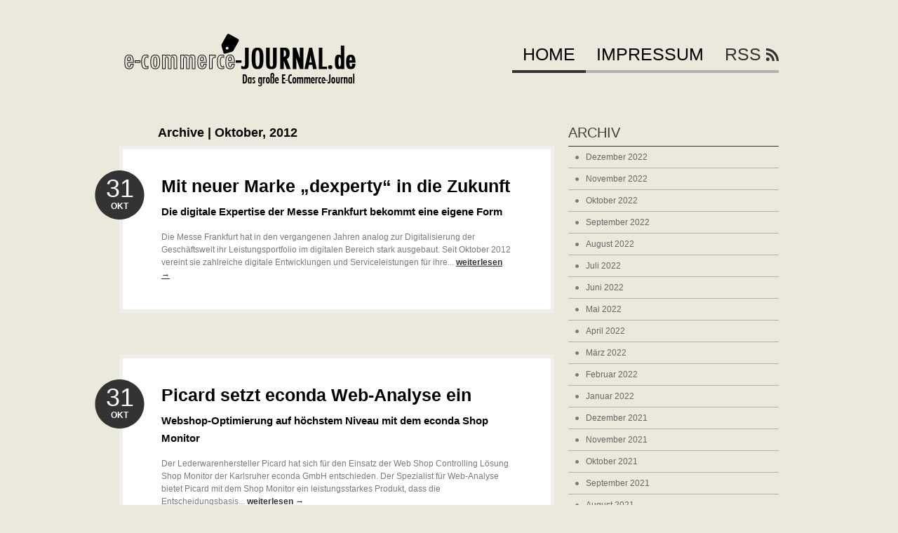

--- FILE ---
content_type: text/html; charset=UTF-8
request_url: http://www.e-commerce-journal.de/2012/10/
body_size: 9005
content:
<!DOCTYPE html PUBLIC "-//W3C//DTD XHTML 1.0 Transitional//EN" "http://www.w3.org/TR/xhtml1/DTD/xhtml1-transitional.dtd">
<html xmlns="http://www.w3.org/1999/xhtml">
<head profile="http://gmpg.org/xfn/11">

<title>e-commerce-journal.de | Monthly Archive | Oktober</title>
<meta http-equiv="Content-Type" content="text/html; charset=UTF-8" />
<meta name="robots" content="noindex, follow" />

<link rel="stylesheet" type="text/css" href="http://www.e-commerce-journal.de/wp-content/themes/e-commerce-journal/style.css" media="screen" />
<link rel="alternate" type="application/rss+xml" title="RSS 2.0" href="http://www.e-commerce-journal.de/feed/" />
<link rel="pingback" href="http://www.e-commerce-journal.de/xmlrpc.php" />
   
	<!--[if IE 6]>
		<script type="text/javascript" src="http://www.e-commerce-journal.de/wp-content/themes/bueno/includes/js/pngfix.js"></script>
		<script type="text/javascript" src="http://www.e-commerce-journal.de/wp-content/themes/bueno/includes/js/menu.js"></script>
		<link rel="stylesheet" type="text/css" media="all" href="http://www.e-commerce-journal.de/wp-content/themes/bueno/css/ie6.css" />
    <![endif]-->	
	
	<!--[if IE 7]>
		<link rel="stylesheet" type="text/css" media="all" href="http://www.e-commerce-journal.de/wp-content/themes/bueno/css/ie7.css" />
	<![endif]-->
   
<link rel='dns-prefetch' href='//s.w.org' />
		<script type="text/javascript">
			window._wpemojiSettings = {"baseUrl":"https:\/\/s.w.org\/images\/core\/emoji\/2.2.1\/72x72\/","ext":".png","svgUrl":"https:\/\/s.w.org\/images\/core\/emoji\/2.2.1\/svg\/","svgExt":".svg","source":{"concatemoji":"http:\/\/www.e-commerce-journal.de\/wp-includes\/js\/wp-emoji-release.min.js?ver=4.7.5"}};
			!function(a,b,c){function d(a){var b,c,d,e,f=String.fromCharCode;if(!k||!k.fillText)return!1;switch(k.clearRect(0,0,j.width,j.height),k.textBaseline="top",k.font="600 32px Arial",a){case"flag":return k.fillText(f(55356,56826,55356,56819),0,0),!(j.toDataURL().length<3e3)&&(k.clearRect(0,0,j.width,j.height),k.fillText(f(55356,57331,65039,8205,55356,57096),0,0),b=j.toDataURL(),k.clearRect(0,0,j.width,j.height),k.fillText(f(55356,57331,55356,57096),0,0),c=j.toDataURL(),b!==c);case"emoji4":return k.fillText(f(55357,56425,55356,57341,8205,55357,56507),0,0),d=j.toDataURL(),k.clearRect(0,0,j.width,j.height),k.fillText(f(55357,56425,55356,57341,55357,56507),0,0),e=j.toDataURL(),d!==e}return!1}function e(a){var c=b.createElement("script");c.src=a,c.defer=c.type="text/javascript",b.getElementsByTagName("head")[0].appendChild(c)}var f,g,h,i,j=b.createElement("canvas"),k=j.getContext&&j.getContext("2d");for(i=Array("flag","emoji4"),c.supports={everything:!0,everythingExceptFlag:!0},h=0;h<i.length;h++)c.supports[i[h]]=d(i[h]),c.supports.everything=c.supports.everything&&c.supports[i[h]],"flag"!==i[h]&&(c.supports.everythingExceptFlag=c.supports.everythingExceptFlag&&c.supports[i[h]]);c.supports.everythingExceptFlag=c.supports.everythingExceptFlag&&!c.supports.flag,c.DOMReady=!1,c.readyCallback=function(){c.DOMReady=!0},c.supports.everything||(g=function(){c.readyCallback()},b.addEventListener?(b.addEventListener("DOMContentLoaded",g,!1),a.addEventListener("load",g,!1)):(a.attachEvent("onload",g),b.attachEvent("onreadystatechange",function(){"complete"===b.readyState&&c.readyCallback()})),f=c.source||{},f.concatemoji?e(f.concatemoji):f.wpemoji&&f.twemoji&&(e(f.twemoji),e(f.wpemoji)))}(window,document,window._wpemojiSettings);
		</script>
		<style type="text/css">
img.wp-smiley,
img.emoji {
	display: inline !important;
	border: none !important;
	box-shadow: none !important;
	height: 1em !important;
	width: 1em !important;
	margin: 0 .07em !important;
	vertical-align: -0.1em !important;
	background: none !important;
	padding: 0 !important;
}
</style>

        <style type="text/css">
        .entry img { max-width: 200px; }
        .addthis_.toolbox { margin: 0 0 20px 0; padding: 10px; text-align: right; border: 1px solid #ccc; border-width:1px 0; }

        ul.persons, ul.attachments { padding: 0 !important; }
        ul.persons li, ul.attachments li { list-style: none !important; }
        ul.persons { list-style: none; margin: 0; }
        ul.persons li { float: left; width: 200px; margin: 0 10px 10px 0; }
        ul.persons li ul { list-style: none; margin: 0; padding: 10px; height: 170px; border: 1px solid #ccc; background: #f0f0f0; }

        ul.attachments { list-style: none !important; margin: 0; }
        ul.attachments li { margin: 0 10px 10px 0; }
        ul.attachments li ul { list-style: none; margin: 0; padding: 10px;; }
        ul.attachments li ul .small { font-size: 10px; line-height: 15px; }

        .post .main-image .small { font-size: 10px; line-height: 15px; }

        .entry-title a { color: #1982d1 !important; }
        .entry-title a:hover { text-decoration: underline !important; }

        .pm_disclaimer { margin: 40px 0 0 0; color: #aaa; font-size: 11px; }
        .pm_intro { font-size: 13px; font-weight: bold; padding: 5px 10px; border: 1px solid #ccc; border-width: 1px 0; margin: 10px 0; }

        body.home .article div img { max-width: 300px !important; width:100%; }
        .entry div img { max-width: 1000px !important; width: 100%; }

        #wpadminbar .quicklinks .menupop ul { overflow: scroll; }

        .post-category, li.comments { display: none !important; }

        #comments { display: none; }

        #navigation ul.rss { display: none !important; }

        .socialtoolbar {
            background:#000;position:absolute;width:100%;height:23px;top:0;left:0;margin-bottom:10px;color:#fff;font-size:12px;padding-top:5px;
        }
        .socialtoolbar .rss-link {
            color:#fff;text-decoration:underline;background:url(/staticimages/rss.png) no-repeat right center;padding-right:25px;
        }
        .socialtoolbar .leftbar {
            float: left;
        }
        .socialtoolbar .rightbar {
            float: right;
        }

        .by-author { display: none !important; }

        </style><script type="text/javascript">
    var socialTickerTopic = "themen/e-commerce";
</script>
<script type='text/javascript' src='http://www.e-commerce-journal.de/wp-includes/js/jquery/jquery.js?ver=1.12.4'></script>
<script type='text/javascript' src='http://www.e-commerce-journal.de/wp-includes/js/jquery/jquery-migrate.min.js?ver=1.4.1'></script>
<script type='text/javascript' src='http://www.e-commerce-journal.de/wp-includes/js/jquery/ui/core.min.js?ver=1.11.4'></script>
<script type='text/javascript' src='http://www.e-commerce-journal.de/wp-includes/js/jquery/ui/widget.min.js?ver=1.11.4'></script>
<script type='text/javascript' src='http://www.e-commerce-journal.de/wp-includes/js/jquery/ui/tabs.min.js?ver=1.11.4'></script>
<script type='text/javascript' src='http://www.e-commerce-journal.de/wp-content/themes/bueno/functions/js/shortcodes.js?ver=1'></script>
<script type='text/javascript' src='http://www.e-commerce-journal.de/wp-content/themes/bueno/includes/js/general.js?ver=4.7.5'></script>
<script type='text/javascript' src='http://www.e-commerce-journal.de/wp-content/themes/bueno/includes/js/superfish.js?ver=4.7.5'></script>
<script type='text/javascript' src='http://www.e-commerce-journal.de/wp-content/themes/bueno/includes/js/cufon.js?ver=4.7.5'></script>
<script type='text/javascript' src='http://www.e-commerce-journal.de/wp-content/themes/bueno/includes/js/League_Gothic.font.js?ver=4.7.5'></script>
<script type='text/javascript' src='http://www.e-commerce-journal.de/wp-content/themes/bueno/includes/js/ChunkFive.font.js?ver=4.7.5'></script>
<script type='text/javascript' src='http://www.e-commerce-journal.de/wp-content/plugins/google-analyticator/external-tracking.min.js?ver=6.5.0'></script>
<link rel='https://api.w.org/' href='http://www.e-commerce-journal.de/wp-json/' />
<link rel="EditURI" type="application/rsd+xml" title="RSD" href="http://www.e-commerce-journal.de/xmlrpc.php?rsd" />
<link rel="wlwmanifest" type="application/wlwmanifest+xml" href="http://www.e-commerce-journal.de/wp-includes/wlwmanifest.xml" /> 
<meta name="generator" content="WordPress 4.7.5" />

<!-- Theme version -->
<meta name="generator" content="Bueno 1.7.2" />
<meta name="generator" content="WooFramework 4.5.1" />
<!-- Alt Stylesheet -->
<link href="http://www.e-commerce-journal.de/wp-content/themes/bueno/styles/grey.css" rel="stylesheet" type="text/css" />

<!-- Options Panel Custom CSS -->
<style type="text/css">
#logo img { display:none; } #logo .site-title { display:block; }
#logo .site-description { display:block; }
</style>

<!-- Woo Shortcodes CSS -->
<link href="http://www.e-commerce-journal.de/wp-content/themes/bueno/functions/css/shortcodes.css" rel="stylesheet" type="text/css" />

<!-- Custom Stylesheet -->
<link href="http://www.e-commerce-journal.de/wp-content/themes/bueno/custom.css" rel="stylesheet" type="text/css" />
<link rel="shortcut icon" href="/staticimages/favicon/e-commerce-journal.de.ico" type="image/x-icon" /><!-- Google Analytics Tracking by Google Analyticator 6.5.0: http://www.videousermanuals.com/google-analyticator/ -->
<script type="text/javascript">
    var analyticsFileTypes = [''];
    var analyticsSnippet = 'enabled';
    var analyticsEventTracking = 'enabled';
</script>
<script type="text/javascript">
	var _gaq = _gaq || [];
  
	_gaq.push(['_setAccount', 'UA-25824569-8']);
    _gaq.push(['_addDevId', 'i9k95']); // Google Analyticator App ID with Google
	_gaq.push(['_gat._anonymizeIp']);
	_gaq.push(['_trackPageview']);

	(function() {
		var ga = document.createElement('script'); ga.type = 'text/javascript'; ga.async = true;
		                ga.src = ('https:' == document.location.protocol ? 'https://ssl' : 'http://www') + '.google-analytics.com/ga.js';
		                var s = document.getElementsByTagName('script')[0]; s.parentNode.insertBefore(ga, s);
	})();
</script>

<link href="http://fonts.googleapis.com/css?family=Anton" rel="stylesheet" type="text/css" />

</head>

<body class="archive date chrome">

<div id="container">

	<div id="navigation">
	
		<div class="col-full">
				        <ul id="catnav" class="nav fl">
	        		            	<li class="cat-item cat-item-1"><a href="http://www.e-commerce-journal.de/category/allgemein/" >Allgemein</a>
</li>
	            	        </ul><!-- /#nav -->
	        	        <div id="topsearch" class="fr">
	   			<form method="get" id="searchform_top" action="http://www.e-commerce-journal.de">
        			<input type="text" class="field" name="s" value="Search..." onfocus="if (this.value == 'Search...') {this.value = '';}" onblur="if (this.value == '') {this.value = 'Search...';}" />
       				<input type="submit" class="submit" name="submit" value="Search" />
 		  		</form>
 		  	</div><!-- /#topsearch -->
        
        </div><!-- /.col-full -->
        
	</div><!-- /#navigation -->
        
	<div id="header" class="col-full">
   
		<div id="logo" class="fl">
	       
	       	<a href="http://www.e-commerce-journal.de" title="Das große  E-Commerce-Journal"><img class="title" src="http://www.e-commerce-journal.de/wp-content/themes/bueno/images/logo.png" alt="e-commerce-journal.de" /></a>
	      	
                            <h1 class="site-title"><a href="http://www.e-commerce-journal.de"><img id="sitelogo" src="/staticimages/logo/e-commerce-journal.de.png" /></a></h1>
            	      	
		</div><!-- /#logo -->
	       
	   	<div id="pagenav" class="nav fr">
				   		<ul>
	   				   				            <li class="b page_item current_page_item"><a href="http://www.e-commerce-journal.de">Home</a></li>
		    	<li class="page_item page-item-2"><a href="http://www.e-commerce-journal.de/impressum/">Impressum</a></li>
		    			    	<li class="rss"><a href="http://www.e-commerce-journal.de/feed/">RSS</a></li>
	    	</ul>
	    		    </div><!-- /#pagenav -->
       
	</div><!-- /#header -->
        
        
               
    <div id="content" class="col-full">
		<div id="main" class="col-left">
            
                        
				                <span class="archive_header">Archive | Oktober, 2012</span>
    
                				
				<div class="fix"></div>
            
                                                                                    
                <!-- Post Starts -->
                <div class="post">

                    <h2 class="title"><a href="http://www.e-commerce-journal.de/2012/10/31/mit-neuer-marke-dexperty-in-die-zukunft-1243/" rel="bookmark" title="Mit neuer Marke „dexperty“ in die Zukunft">Mit neuer Marke „dexperty“ in die Zukunft</a></h2>
                    
                    <p class="date">
                    	<span class="day">31</span>
                    	<span class="month">Okt</span>
                    </p>
                    
                                        
                    <div class="entry">
                <h2 style="font-size:15px !important;">Die digitale Expertise der Messe Frankfurt bekommt eine eigene Form</h2>Die Messe Frankfurt hat in den vergangenen Jahren analog zur Digitalisierung der Geschäftswelt ihr Leistungsportfolio im digitalen Bereich stark ausgebaut. Seit Oktober 2012 vereint sie zahlreiche digitale Entwicklungen und Serviceleistungen für ihre... <a href="http://www.e-commerce-journal.de/2012/10/31/mit-neuer-marke-dexperty-in-die-zukunft-1243/"><strong>weiterlesen  &rarr;</strong></a>					</div>
                    
                    <div class="post-meta">
                    
                    	<ul>
                    		<li class="comments">
                    			<span class="head">Comments</span>
                    			<span class="body"><a href="http://www.e-commerce-journal.de/2012/10/31/mit-neuer-marke-dexperty-in-die-zukunft-1243/#respond">0 Comments</a></span>
                    		</li>
                    		<li class="categories">
                    			<span class="head">Categories</span>
                    			<span class="body"><a href="http://www.e-commerce-journal.de/category/allgemein/" rel="category tag">Allgemein</a></span>
                    		</li>
                    		<li class="author">
                    			<span class="head">Author</span>
                    			<span class="body"></span>
                    		</li>
                    	</ul>
                    	
                    	<div class="fix"></div>
                    
                    </div><!-- /.post-meta -->

                </div><!-- /.post -->
                                                    
			                                                                        
                <!-- Post Starts -->
                <div class="post">

                    <h2 class="title"><a href="http://www.e-commerce-journal.de/2012/10/31/picard-setzt-econda-web-analyse-ein-1241/" rel="bookmark" title="Picard setzt econda Web-Analyse ein">Picard setzt econda Web-Analyse ein</a></h2>
                    
                    <p class="date">
                    	<span class="day">31</span>
                    	<span class="month">Okt</span>
                    </p>
                    
                                        
                    <div class="entry">
                <h2 style="font-size:15px !important;">Webshop-Optimierung  auf höchstem Niveau mit dem econda Shop Monitor</h2>Der Lederwarenhersteller Picard hat sich für den Einsatz der Web Shop Controlling Lösung Shop Monitor der Karlsruher econda GmbH entschieden. Der Spezialist für Web-Analyse bietet Picard mit dem Shop Monitor ein leistungsstarkes Produkt, dass die Entscheidungsbasis... <a href="http://www.e-commerce-journal.de/2012/10/31/picard-setzt-econda-web-analyse-ein-1241/"><strong>weiterlesen  &rarr;</strong></a>					</div>
                    
                    <div class="post-meta">
                    
                    	<ul>
                    		<li class="comments">
                    			<span class="head">Comments</span>
                    			<span class="body"><a href="http://www.e-commerce-journal.de/2012/10/31/picard-setzt-econda-web-analyse-ein-1241/#respond">0 Comments</a></span>
                    		</li>
                    		<li class="categories">
                    			<span class="head">Categories</span>
                    			<span class="body"><a href="http://www.e-commerce-journal.de/category/allgemein/" rel="category tag">Allgemein</a></span>
                    		</li>
                    		<li class="author">
                    			<span class="head">Author</span>
                    			<span class="body"></span>
                    		</li>
                    	</ul>
                    	
                    	<div class="fix"></div>
                    
                    </div><!-- /.post-meta -->

                </div><!-- /.post -->
                                                    
			                                                                        
                <!-- Post Starts -->
                <div class="post">

                    <h2 class="title"><a href="http://www.e-commerce-journal.de/2012/10/31/gonabooks-der-ebookshop-mit-dem-trusted-shops-guetesiegel-stellt-neue-interessante-inhal-1239/" rel="bookmark" title="Gonabooks – der Ebookshop mit dem Trusted Shops Gütesiegel – stellt neue interessante Inhalte vor">Gonabooks – der Ebookshop mit dem Trusted Shops Gütesiegel – stellt neue interessante Inhalte vor</a></h2>
                    
                    <p class="date">
                    	<span class="day">31</span>
                    	<span class="month">Okt</span>
                    </p>
                    
                                        
                    <div class="entry">
                Dass man vor allem im E-Commerce auch in der Nische erfolgreich sein kann, beweist das Trusted Shops Mitglied http://www.gonabooks.de.
Das 2012 von Natascha Gottschalk gegründete Unternehmen wurde im Juli erstmalig online gestellt.

Das Erfolgsrezept... <a href="http://www.e-commerce-journal.de/2012/10/31/gonabooks-der-ebookshop-mit-dem-trusted-shops-guetesiegel-stellt-neue-interessante-inhal-1239/"><strong>weiterlesen  &rarr;</strong></a>					</div>
                    
                    <div class="post-meta">
                    
                    	<ul>
                    		<li class="comments">
                    			<span class="head">Comments</span>
                    			<span class="body"><a href="http://www.e-commerce-journal.de/2012/10/31/gonabooks-der-ebookshop-mit-dem-trusted-shops-guetesiegel-stellt-neue-interessante-inhal-1239/#respond">0 Comments</a></span>
                    		</li>
                    		<li class="categories">
                    			<span class="head">Categories</span>
                    			<span class="body"><a href="http://www.e-commerce-journal.de/category/allgemein/" rel="category tag">Allgemein</a></span>
                    		</li>
                    		<li class="author">
                    			<span class="head">Author</span>
                    			<span class="body"></span>
                    		</li>
                    	</ul>
                    	
                    	<div class="fix"></div>
                    
                    </div><!-- /.post-meta -->

                </div><!-- /.post -->
                                                    
			                                                                        
                <!-- Post Starts -->
                <div class="post">

                    <h2 class="title"><a href="http://www.e-commerce-journal.de/2012/10/31/wwwdslundmobilfunkde-neue-guenstige-smartphone-tarife-inkl-barauszahlung-1238/" rel="bookmark" title="www.DSLundMobilfunk.de – neue, günstige Smartphone Tarife inkl. Barauszahlung!">www.DSLundMobilfunk.de – neue, günstige Smartphone Tarife inkl. Barauszahlung!</a></h2>
                    
                    <p class="date">
                    	<span class="day">31</span>
                    	<span class="month">Okt</span>
                    </p>
                    
                                        
                    <div class="entry">
                <h2 style="font-size:15px !important;">DSLundMobilfunk.de bietet in einer zeitlich befristeten Sonderaktion 2 neue, attraktive und sehr kostengünstige Smartphone Tarife inkl. Flatrates und Barauszahlung an!</h2>Der Online Mobilfunkshop www.DSLundMobilfunk.de bietet ab sofort 2 neue Smartphone Tarife im T-Mobile Netz inkl. Flatrate zu besonders günstigen Konditionen an. Die beiden Tarife „Talk Easy 100 Minuten“ und „Talk Easy Netzintern“  sind mit monatlichen,... <a href="http://www.e-commerce-journal.de/2012/10/31/wwwdslundmobilfunkde-neue-guenstige-smartphone-tarife-inkl-barauszahlung-1238/"><strong>weiterlesen  &rarr;</strong></a>					</div>
                    
                    <div class="post-meta">
                    
                    	<ul>
                    		<li class="comments">
                    			<span class="head">Comments</span>
                    			<span class="body"><a href="http://www.e-commerce-journal.de/2012/10/31/wwwdslundmobilfunkde-neue-guenstige-smartphone-tarife-inkl-barauszahlung-1238/#respond">0 Comments</a></span>
                    		</li>
                    		<li class="categories">
                    			<span class="head">Categories</span>
                    			<span class="body"><a href="http://www.e-commerce-journal.de/category/allgemein/" rel="category tag">Allgemein</a></span>
                    		</li>
                    		<li class="author">
                    			<span class="head">Author</span>
                    			<span class="body"></span>
                    		</li>
                    	</ul>
                    	
                    	<div class="fix"></div>
                    
                    </div><!-- /.post-meta -->

                </div><!-- /.post -->
                                                    
			                                                                        
                <!-- Post Starts -->
                <div class="post">

                    <h2 class="title"><a href="http://www.e-commerce-journal.de/2012/10/30/ehistatista-studie-belegt-mit-paypal-und-billsafe-zum-optimalen-payment-mix-1237/" rel="bookmark" title="EHI/Statista-Studie belegt: Mit PayPal und BillSAFE zum optimalen Payment-Mix">EHI/Statista-Studie belegt: Mit PayPal und BillSAFE zum optimalen Payment-Mix</a></h2>
                    
                    <p class="date">
                    	<span class="day">30</span>
                    	<span class="month">Okt</span>
                    </p>
                    
                                        
                    <div class="entry">
                <h2 style="font-size:15px !important;">Etwa dreiviertel der größten Online-Händler in Deutschland bieten ihren Kunden die Bezahlung via PayPal an /  BillSAFE ist der führende Rechnungskauf-Anbieter im deutschen E-Commerce[1]</h2>Ein optimaler Payment-Mix ist die Grundlage für den Erfolg im E-Commerce. Die aktuelle Studie „E-Commerce-Markt Deutschland 2012“ vom EHI Retail Institut und Statista[1] zeigt: Mit PayPal und BillSAFE, dem Rechnungskauf-Service des Zahlungsdienstleisters... <a href="http://www.e-commerce-journal.de/2012/10/30/ehistatista-studie-belegt-mit-paypal-und-billsafe-zum-optimalen-payment-mix-1237/"><strong>weiterlesen  &rarr;</strong></a>					</div>
                    
                    <div class="post-meta">
                    
                    	<ul>
                    		<li class="comments">
                    			<span class="head">Comments</span>
                    			<span class="body"><a href="http://www.e-commerce-journal.de/2012/10/30/ehistatista-studie-belegt-mit-paypal-und-billsafe-zum-optimalen-payment-mix-1237/#respond">0 Comments</a></span>
                    		</li>
                    		<li class="categories">
                    			<span class="head">Categories</span>
                    			<span class="body"><a href="http://www.e-commerce-journal.de/category/allgemein/" rel="category tag">Allgemein</a></span>
                    		</li>
                    		<li class="author">
                    			<span class="head">Author</span>
                    			<span class="body"></span>
                    		</li>
                    	</ul>
                    	
                    	<div class="fix"></div>
                    
                    </div><!-- /.post-meta -->

                </div><!-- /.post -->
                                                    
			                                                                        
                <!-- Post Starts -->
                <div class="post">

                    <h2 class="title"><a href="http://www.e-commerce-journal.de/2012/10/30/gut-zur-pfote-durch-den-winter-1235/" rel="bookmark" title="Gut zur Pfote durch den Winter.">Gut zur Pfote durch den Winter.</a></h2>
                    
                    <p class="date">
                    	<span class="day">30</span>
                    	<span class="month">Okt</span>
                    </p>
                    
                                        
                    <div class="entry">
                <h2 style="font-size:15px !important;">Die kalte Jahreszeit hat Einzug genommen und die Firma REICO empfiehlt Pfotenbalsam für unsere Haustiere.</h2>Da Hunde und Katzen nicht über Schuhwerk verfügen, sind die Pfoten allen Umwelteinflüssen schutzlos ausgesetzt. Im Normalfall, also beim täglichen Laufen und Toben auf natürlichem Boden, wird das kaum zu Schwierigkeiten führen. 

Hunde oder Katzen mit... <a href="http://www.e-commerce-journal.de/2012/10/30/gut-zur-pfote-durch-den-winter-1235/"><strong>weiterlesen  &rarr;</strong></a>					</div>
                    
                    <div class="post-meta">
                    
                    	<ul>
                    		<li class="comments">
                    			<span class="head">Comments</span>
                    			<span class="body"><a href="http://www.e-commerce-journal.de/2012/10/30/gut-zur-pfote-durch-den-winter-1235/#respond">0 Comments</a></span>
                    		</li>
                    		<li class="categories">
                    			<span class="head">Categories</span>
                    			<span class="body"><a href="http://www.e-commerce-journal.de/category/allgemein/" rel="category tag">Allgemein</a></span>
                    		</li>
                    		<li class="author">
                    			<span class="head">Author</span>
                    			<span class="body"></span>
                    		</li>
                    	</ul>
                    	
                    	<div class="fix"></div>
                    
                    </div><!-- /.post-meta -->

                </div><!-- /.post -->
                                                    
			                                                                        
                <!-- Post Starts -->
                <div class="post">

                    <h2 class="title"><a href="http://www.e-commerce-journal.de/2012/10/30/woodys-holzspielzeugde-erhaelt-trusted-shops-guetesiegel-1233/" rel="bookmark" title="Woodys-Holzspielzeug.de erhält Trusted Shops-Gütesiegel!">Woodys-Holzspielzeug.de erhält Trusted Shops-Gütesiegel!</a></h2>
                    
                    <p class="date">
                    	<span class="day">30</span>
                    	<span class="month">Okt</span>
                    </p>
                    
                                        
                    <div class="entry">
                Das im Oktober von Trusted Shops verliehene Gütesiegel ist ein Wegweiser für sicheres Online-Shopping. Bei der Zertifizierung müssen sich alle Händler Sicherheitstests unterziehen, die mehr als 100 Einzelkriterien berücksichtigen. Zum Anforderungskatalog... <a href="http://www.e-commerce-journal.de/2012/10/30/woodys-holzspielzeugde-erhaelt-trusted-shops-guetesiegel-1233/"><strong>weiterlesen  &rarr;</strong></a>					</div>
                    
                    <div class="post-meta">
                    
                    	<ul>
                    		<li class="comments">
                    			<span class="head">Comments</span>
                    			<span class="body"><a href="http://www.e-commerce-journal.de/2012/10/30/woodys-holzspielzeugde-erhaelt-trusted-shops-guetesiegel-1233/#respond">0 Comments</a></span>
                    		</li>
                    		<li class="categories">
                    			<span class="head">Categories</span>
                    			<span class="body"><a href="http://www.e-commerce-journal.de/category/allgemein/" rel="category tag">Allgemein</a></span>
                    		</li>
                    		<li class="author">
                    			<span class="head">Author</span>
                    			<span class="body"></span>
                    		</li>
                    	</ul>
                    	
                    	<div class="fix"></div>
                    
                    </div><!-- /.post-meta -->

                </div><!-- /.post -->
                                                    
			                                                                        
                <!-- Post Starts -->
                <div class="post">

                    <h2 class="title"><a href="http://www.e-commerce-journal.de/2012/10/29/onlinehandel-in-westeuropa-regional-sehr-unterschiedlich-ausgepraegt-1232/" rel="bookmark" title="Onlinehandel in Westeuropa regional sehr unterschiedlich ausgeprägt">Onlinehandel in Westeuropa regional sehr unterschiedlich ausgeprägt</a></h2>
                    
                    <p class="date">
                    	<span class="day">29</span>
                    	<span class="month">Okt</span>
                    </p>
                    
                                        
                    <div class="entry">
                Das Hamburger sekundäre Marktforschungsunternehmen yStats.com beleuchtet in seinem aktuellen Bericht "Western Europe B2C E-Commerce Report 2012" interessante Informationen zum B2C E-Commerce Markt in Westeuropa. Hierzu werden Trends, Umsatzzahlen, Marktanteile... <a href="http://www.e-commerce-journal.de/2012/10/29/onlinehandel-in-westeuropa-regional-sehr-unterschiedlich-ausgepraegt-1232/"><strong>weiterlesen  &rarr;</strong></a>					</div>
                    
                    <div class="post-meta">
                    
                    	<ul>
                    		<li class="comments">
                    			<span class="head">Comments</span>
                    			<span class="body"><a href="http://www.e-commerce-journal.de/2012/10/29/onlinehandel-in-westeuropa-regional-sehr-unterschiedlich-ausgepraegt-1232/#respond">0 Comments</a></span>
                    		</li>
                    		<li class="categories">
                    			<span class="head">Categories</span>
                    			<span class="body"><a href="http://www.e-commerce-journal.de/category/allgemein/" rel="category tag">Allgemein</a></span>
                    		</li>
                    		<li class="author">
                    			<span class="head">Author</span>
                    			<span class="body"></span>
                    		</li>
                    	</ul>
                    	
                    	<div class="fix"></div>
                    
                    </div><!-- /.post-meta -->

                </div><!-- /.post -->
                                                    
			                                                                        
                <!-- Post Starts -->
                <div class="post">

                    <h2 class="title"><a href="http://www.e-commerce-journal.de/2012/10/29/searchmetrics-analysiert-die-pinterest-praesenz-von-deutschlands-groessten-webshops-1230/" rel="bookmark" title="Searchmetrics analysiert: Die Pinterest-Präsenz von Deutschlands größten Webshops">Searchmetrics analysiert: Die Pinterest-Präsenz von Deutschlands größten Webshops</a></h2>
                    
                    <p class="date">
                    	<span class="day">29</span>
                    	<span class="month">Okt</span>
                    </p>
                    
                                        
                    <div class="entry">
                <h2 style="font-size:15px !important;">Nur wenige deutsche Onlineshops haben das wachsende Interesse deutscher User an Pinterest für sich entdeckt und nutzen es als Marketingkanal</h2>Mit Pinterest ist ein neues soziales Netzwerk ins Web gegangen, das vor allem die Verbreitung vonBildern in den Vordergrund stellt. Die digitale Pinnwand, auf der User Bilder von allen Dingen teilen können, die ihnen lieb und teuer sind, die sie unbedingt... <a href="http://www.e-commerce-journal.de/2012/10/29/searchmetrics-analysiert-die-pinterest-praesenz-von-deutschlands-groessten-webshops-1230/"><strong>weiterlesen  &rarr;</strong></a>					</div>
                    
                    <div class="post-meta">
                    
                    	<ul>
                    		<li class="comments">
                    			<span class="head">Comments</span>
                    			<span class="body"><a href="http://www.e-commerce-journal.de/2012/10/29/searchmetrics-analysiert-die-pinterest-praesenz-von-deutschlands-groessten-webshops-1230/#respond">0 Comments</a></span>
                    		</li>
                    		<li class="categories">
                    			<span class="head">Categories</span>
                    			<span class="body"><a href="http://www.e-commerce-journal.de/category/allgemein/" rel="category tag">Allgemein</a></span>
                    		</li>
                    		<li class="author">
                    			<span class="head">Author</span>
                    			<span class="body"></span>
                    		</li>
                    	</ul>
                    	
                    	<div class="fix"></div>
                    
                    </div><!-- /.post-meta -->

                </div><!-- /.post -->
                                                    
			                                                                        
                <!-- Post Starts -->
                <div class="post">

                    <h2 class="title"><a href="http://www.e-commerce-journal.de/2012/10/29/pferdefutter-und-die-richtige-nahrungsergaenzung-1229/" rel="bookmark" title="Pferdefutter und die richtige Nahrungsergänzung.">Pferdefutter und die richtige Nahrungsergänzung.</a></h2>
                    
                    <p class="date">
                    	<span class="day">29</span>
                    	<span class="month">Okt</span>
                    </p>
                    
                                        
                    <div class="entry">
                <h2 style="font-size:15px !important;">Firma REICO setzt auf eine natürlich ausgewogene Ernährung.</h2>Die natürliche Wirkung von Kräutern ist uns Menschen schon lange bekannt und auch unsere Pferde profitieren von der Kraft der Natur, da ihr Organismus ähnlich reagiert. Die wild lebenden Vorfahren unseres heutigen Heimtieres Pferd ernährten sich von einer... <a href="http://www.e-commerce-journal.de/2012/10/29/pferdefutter-und-die-richtige-nahrungsergaenzung-1229/"><strong>weiterlesen  &rarr;</strong></a>					</div>
                    
                    <div class="post-meta">
                    
                    	<ul>
                    		<li class="comments">
                    			<span class="head">Comments</span>
                    			<span class="body"><a href="http://www.e-commerce-journal.de/2012/10/29/pferdefutter-und-die-richtige-nahrungsergaenzung-1229/#respond">0 Comments</a></span>
                    		</li>
                    		<li class="categories">
                    			<span class="head">Categories</span>
                    			<span class="body"><a href="http://www.e-commerce-journal.de/category/allgemein/" rel="category tag">Allgemein</a></span>
                    		</li>
                    		<li class="author">
                    			<span class="head">Author</span>
                    			<span class="body"></span>
                    		</li>
                    	</ul>
                    	
                    	<div class="fix"></div>
                    
                    </div><!-- /.post-meta -->

                </div><!-- /.post -->
                                                    
			  
        
                <div class="more_entries">
                                        <div class="fl"><a href="http://www.e-commerce-journal.de/2012/10/page/2/" >&larr; Previous Entries</a></div>
                    <div class="fr"></div>
                    <br class="fix" />
                     
                </div>		
                
		</div><!-- /#main -->

        <div id="sidebar" class="col-right">
    
    <!-- Widgetized Sidebar -->
    <div id="archives-3" class="widget widget_archive"><h3>Archiv</h3>		<ul>
			<li><a href='http://www.e-commerce-journal.de/2022/12/'>Dezember 2022</a></li>
	<li><a href='http://www.e-commerce-journal.de/2022/11/'>November 2022</a></li>
	<li><a href='http://www.e-commerce-journal.de/2022/10/'>Oktober 2022</a></li>
	<li><a href='http://www.e-commerce-journal.de/2022/09/'>September 2022</a></li>
	<li><a href='http://www.e-commerce-journal.de/2022/08/'>August 2022</a></li>
	<li><a href='http://www.e-commerce-journal.de/2022/07/'>Juli 2022</a></li>
	<li><a href='http://www.e-commerce-journal.de/2022/06/'>Juni 2022</a></li>
	<li><a href='http://www.e-commerce-journal.de/2022/05/'>Mai 2022</a></li>
	<li><a href='http://www.e-commerce-journal.de/2022/04/'>April 2022</a></li>
	<li><a href='http://www.e-commerce-journal.de/2022/03/'>März 2022</a></li>
	<li><a href='http://www.e-commerce-journal.de/2022/02/'>Februar 2022</a></li>
	<li><a href='http://www.e-commerce-journal.de/2022/01/'>Januar 2022</a></li>
	<li><a href='http://www.e-commerce-journal.de/2021/12/'>Dezember 2021</a></li>
	<li><a href='http://www.e-commerce-journal.de/2021/11/'>November 2021</a></li>
	<li><a href='http://www.e-commerce-journal.de/2021/10/'>Oktober 2021</a></li>
	<li><a href='http://www.e-commerce-journal.de/2021/09/'>September 2021</a></li>
	<li><a href='http://www.e-commerce-journal.de/2021/08/'>August 2021</a></li>
	<li><a href='http://www.e-commerce-journal.de/2021/07/'>Juli 2021</a></li>
	<li><a href='http://www.e-commerce-journal.de/2021/06/'>Juni 2021</a></li>
	<li><a href='http://www.e-commerce-journal.de/2021/05/'>Mai 2021</a></li>
	<li><a href='http://www.e-commerce-journal.de/2021/04/'>April 2021</a></li>
	<li><a href='http://www.e-commerce-journal.de/2021/03/'>März 2021</a></li>
	<li><a href='http://www.e-commerce-journal.de/2021/02/'>Februar 2021</a></li>
	<li><a href='http://www.e-commerce-journal.de/2021/01/'>Januar 2021</a></li>
	<li><a href='http://www.e-commerce-journal.de/2020/12/'>Dezember 2020</a></li>
	<li><a href='http://www.e-commerce-journal.de/2020/11/'>November 2020</a></li>
	<li><a href='http://www.e-commerce-journal.de/2020/10/'>Oktober 2020</a></li>
	<li><a href='http://www.e-commerce-journal.de/2020/09/'>September 2020</a></li>
	<li><a href='http://www.e-commerce-journal.de/2020/08/'>August 2020</a></li>
	<li><a href='http://www.e-commerce-journal.de/2020/07/'>Juli 2020</a></li>
	<li><a href='http://www.e-commerce-journal.de/2020/06/'>Juni 2020</a></li>
	<li><a href='http://www.e-commerce-journal.de/2020/05/'>Mai 2020</a></li>
	<li><a href='http://www.e-commerce-journal.de/2020/04/'>April 2020</a></li>
	<li><a href='http://www.e-commerce-journal.de/2020/03/'>März 2020</a></li>
	<li><a href='http://www.e-commerce-journal.de/2020/02/'>Februar 2020</a></li>
	<li><a href='http://www.e-commerce-journal.de/2020/01/'>Januar 2020</a></li>
	<li><a href='http://www.e-commerce-journal.de/2019/12/'>Dezember 2019</a></li>
	<li><a href='http://www.e-commerce-journal.de/2019/11/'>November 2019</a></li>
	<li><a href='http://www.e-commerce-journal.de/2019/10/'>Oktober 2019</a></li>
	<li><a href='http://www.e-commerce-journal.de/2019/09/'>September 2019</a></li>
	<li><a href='http://www.e-commerce-journal.de/2019/08/'>August 2019</a></li>
	<li><a href='http://www.e-commerce-journal.de/2019/07/'>Juli 2019</a></li>
	<li><a href='http://www.e-commerce-journal.de/2019/06/'>Juni 2019</a></li>
	<li><a href='http://www.e-commerce-journal.de/2019/05/'>Mai 2019</a></li>
	<li><a href='http://www.e-commerce-journal.de/2019/04/'>April 2019</a></li>
	<li><a href='http://www.e-commerce-journal.de/2019/03/'>März 2019</a></li>
	<li><a href='http://www.e-commerce-journal.de/2019/02/'>Februar 2019</a></li>
	<li><a href='http://www.e-commerce-journal.de/2019/01/'>Januar 2019</a></li>
	<li><a href='http://www.e-commerce-journal.de/2018/12/'>Dezember 2018</a></li>
	<li><a href='http://www.e-commerce-journal.de/2018/11/'>November 2018</a></li>
	<li><a href='http://www.e-commerce-journal.de/2018/10/'>Oktober 2018</a></li>
	<li><a href='http://www.e-commerce-journal.de/2018/09/'>September 2018</a></li>
	<li><a href='http://www.e-commerce-journal.de/2018/08/'>August 2018</a></li>
	<li><a href='http://www.e-commerce-journal.de/2018/07/'>Juli 2018</a></li>
	<li><a href='http://www.e-commerce-journal.de/2018/06/'>Juni 2018</a></li>
	<li><a href='http://www.e-commerce-journal.de/2018/05/'>Mai 2018</a></li>
	<li><a href='http://www.e-commerce-journal.de/2018/04/'>April 2018</a></li>
	<li><a href='http://www.e-commerce-journal.de/2018/03/'>März 2018</a></li>
	<li><a href='http://www.e-commerce-journal.de/2018/02/'>Februar 2018</a></li>
	<li><a href='http://www.e-commerce-journal.de/2018/01/'>Januar 2018</a></li>
	<li><a href='http://www.e-commerce-journal.de/2017/12/'>Dezember 2017</a></li>
	<li><a href='http://www.e-commerce-journal.de/2017/11/'>November 2017</a></li>
	<li><a href='http://www.e-commerce-journal.de/2017/10/'>Oktober 2017</a></li>
	<li><a href='http://www.e-commerce-journal.de/2017/09/'>September 2017</a></li>
	<li><a href='http://www.e-commerce-journal.de/2017/08/'>August 2017</a></li>
	<li><a href='http://www.e-commerce-journal.de/2017/07/'>Juli 2017</a></li>
	<li><a href='http://www.e-commerce-journal.de/2017/06/'>Juni 2017</a></li>
	<li><a href='http://www.e-commerce-journal.de/2017/05/'>Mai 2017</a></li>
	<li><a href='http://www.e-commerce-journal.de/2017/04/'>April 2017</a></li>
	<li><a href='http://www.e-commerce-journal.de/2017/03/'>März 2017</a></li>
	<li><a href='http://www.e-commerce-journal.de/2017/02/'>Februar 2017</a></li>
	<li><a href='http://www.e-commerce-journal.de/2017/01/'>Januar 2017</a></li>
	<li><a href='http://www.e-commerce-journal.de/2016/12/'>Dezember 2016</a></li>
	<li><a href='http://www.e-commerce-journal.de/2016/11/'>November 2016</a></li>
	<li><a href='http://www.e-commerce-journal.de/2016/10/'>Oktober 2016</a></li>
	<li><a href='http://www.e-commerce-journal.de/2016/09/'>September 2016</a></li>
	<li><a href='http://www.e-commerce-journal.de/2016/08/'>August 2016</a></li>
	<li><a href='http://www.e-commerce-journal.de/2016/07/'>Juli 2016</a></li>
	<li><a href='http://www.e-commerce-journal.de/2016/06/'>Juni 2016</a></li>
	<li><a href='http://www.e-commerce-journal.de/2016/05/'>Mai 2016</a></li>
	<li><a href='http://www.e-commerce-journal.de/2016/04/'>April 2016</a></li>
	<li><a href='http://www.e-commerce-journal.de/2016/03/'>März 2016</a></li>
	<li><a href='http://www.e-commerce-journal.de/2016/02/'>Februar 2016</a></li>
	<li><a href='http://www.e-commerce-journal.de/2016/01/'>Januar 2016</a></li>
	<li><a href='http://www.e-commerce-journal.de/2015/12/'>Dezember 2015</a></li>
	<li><a href='http://www.e-commerce-journal.de/2015/11/'>November 2015</a></li>
	<li><a href='http://www.e-commerce-journal.de/2015/10/'>Oktober 2015</a></li>
	<li><a href='http://www.e-commerce-journal.de/2015/09/'>September 2015</a></li>
	<li><a href='http://www.e-commerce-journal.de/2015/08/'>August 2015</a></li>
	<li><a href='http://www.e-commerce-journal.de/2015/07/'>Juli 2015</a></li>
	<li><a href='http://www.e-commerce-journal.de/2015/06/'>Juni 2015</a></li>
	<li><a href='http://www.e-commerce-journal.de/2015/05/'>Mai 2015</a></li>
	<li><a href='http://www.e-commerce-journal.de/2015/04/'>April 2015</a></li>
	<li><a href='http://www.e-commerce-journal.de/2015/03/'>März 2015</a></li>
	<li><a href='http://www.e-commerce-journal.de/2015/02/'>Februar 2015</a></li>
	<li><a href='http://www.e-commerce-journal.de/2015/01/'>Januar 2015</a></li>
	<li><a href='http://www.e-commerce-journal.de/2014/12/'>Dezember 2014</a></li>
	<li><a href='http://www.e-commerce-journal.de/2014/11/'>November 2014</a></li>
	<li><a href='http://www.e-commerce-journal.de/2014/10/'>Oktober 2014</a></li>
	<li><a href='http://www.e-commerce-journal.de/2014/09/'>September 2014</a></li>
	<li><a href='http://www.e-commerce-journal.de/2014/08/'>August 2014</a></li>
	<li><a href='http://www.e-commerce-journal.de/2014/07/'>Juli 2014</a></li>
	<li><a href='http://www.e-commerce-journal.de/2014/06/'>Juni 2014</a></li>
	<li><a href='http://www.e-commerce-journal.de/2014/05/'>Mai 2014</a></li>
	<li><a href='http://www.e-commerce-journal.de/2014/04/'>April 2014</a></li>
	<li><a href='http://www.e-commerce-journal.de/2014/03/'>März 2014</a></li>
	<li><a href='http://www.e-commerce-journal.de/2014/02/'>Februar 2014</a></li>
	<li><a href='http://www.e-commerce-journal.de/2014/01/'>Januar 2014</a></li>
	<li><a href='http://www.e-commerce-journal.de/2013/12/'>Dezember 2013</a></li>
	<li><a href='http://www.e-commerce-journal.de/2013/11/'>November 2013</a></li>
	<li><a href='http://www.e-commerce-journal.de/2013/10/'>Oktober 2013</a></li>
	<li><a href='http://www.e-commerce-journal.de/2013/09/'>September 2013</a></li>
	<li><a href='http://www.e-commerce-journal.de/2013/08/'>August 2013</a></li>
	<li><a href='http://www.e-commerce-journal.de/2013/07/'>Juli 2013</a></li>
	<li><a href='http://www.e-commerce-journal.de/2013/06/'>Juni 2013</a></li>
	<li><a href='http://www.e-commerce-journal.de/2013/05/'>Mai 2013</a></li>
	<li><a href='http://www.e-commerce-journal.de/2013/04/'>April 2013</a></li>
	<li><a href='http://www.e-commerce-journal.de/2013/03/'>März 2013</a></li>
	<li><a href='http://www.e-commerce-journal.de/2013/02/'>Februar 2013</a></li>
	<li><a href='http://www.e-commerce-journal.de/2013/01/'>Januar 2013</a></li>
	<li><a href='http://www.e-commerce-journal.de/2012/12/'>Dezember 2012</a></li>
	<li><a href='http://www.e-commerce-journal.de/2012/11/'>November 2012</a></li>
	<li><a href='http://www.e-commerce-journal.de/2012/10/'>Oktober 2012</a></li>
	<li><a href='http://www.e-commerce-journal.de/2012/09/'>September 2012</a></li>
	<li><a href='http://www.e-commerce-journal.de/2012/08/'>August 2012</a></li>
	<li><a href='http://www.e-commerce-journal.de/2012/07/'>Juli 2012</a></li>
	<li><a href='http://www.e-commerce-journal.de/2012/06/'>Juni 2012</a></li>
	<li><a href='http://www.e-commerce-journal.de/2012/05/'>Mai 2012</a></li>
	<li><a href='http://www.e-commerce-journal.de/2012/04/'>April 2012</a></li>
	<li><a href='http://www.e-commerce-journal.de/2012/03/'>März 2012</a></li>
	<li><a href='http://www.e-commerce-journal.de/2012/02/'>Februar 2012</a></li>
	<li><a href='http://www.e-commerce-journal.de/2012/01/'>Januar 2012</a></li>
	<li><a href='http://www.e-commerce-journal.de/2011/12/'>Dezember 2011</a></li>
	<li><a href='http://www.e-commerce-journal.de/2011/11/'>November 2011</a></li>
	<li><a href='http://www.e-commerce-journal.de/2011/10/'>Oktober 2011</a></li>
	<li><a href='http://www.e-commerce-journal.de/2011/09/'>September 2011</a></li>
		</ul>
		</div>    
</div><!-- /#sidebar -->

    </div><!-- /#content -->
		
	<div id="extended-footer">
	
		<div class="col-full">
	
			<div class="block one">
				
								
			</div><!-- /.block -->
			
			<div class="block two">
			
							
			</div><!-- /.block -->
			
			<div class="block three">
				
							
			</div><!-- /.block -->
			
		</div><!-- /.col-full -->
		
	</div><!-- /#extended-footer -->
	
	<div id="footer">
	
		<div class="col-full">
	
			<div id="copyright" class="col-left">
				&copy; <a href="http://www.huberverlag.de" target="_blank">Huber Verlag für Neue Medien GmbH. Alle Rechte vorbehalten.</a> | <a href="/impressum">Impressum &amp; Datenschutz</a>
                        </div>
			
			<div id="credit" class="col-right">
				</div>
			
		</div><!-- /.col-full -->
		
	</div><!-- /#footer -->
	
</div><!-- /#container -->
<script data-cfasync="false" type="text/javascript">
var addthis_config = {"data_track_clickback":true,"ui_atversion":300,"ignore_server_config":true};
var addthis_share = {};
</script>
                <!-- AddThis Settings Begin -->
                <script data-cfasync="false" type="text/javascript">
                    var addthis_product = "wpp-5.3.4";
                    var wp_product_version = "wpp-5.3.4";
                    var wp_blog_version = "4.7.5";
                    var addthis_plugin_info = {"info_status":"enabled","cms_name":"WordPress","plugin_name":"Share Buttons by AddThis","plugin_version":"5.3.4","anonymous_profile_id":"wp-422aa2968f092ef58c2e32d8d19e8235","plugin_mode":"WordPress","select_prefs":{"addthis_per_post_enabled":true,"addthis_above_enabled":true,"addthis_below_enabled":true,"addthis_sidebar_enabled":false,"addthis_mobile_toolbar_enabled":false,"addthis_above_showon_home":false,"addthis_below_showon_home":false,"addthis_above_showon_pages":true,"addthis_below_showon_pages":true,"addthis_above_showon_categories":true,"addthis_below_showon_categories":true,"addthis_above_showon_archives":true,"addthis_below_showon_archives":true,"addthis_above_showon_posts":true,"addthis_above_showon_excerpts":true,"addthis_below_showon_posts":true,"addthis_below_showon_excerpts":true,"addthis_sidebar_showon_home":true,"addthis_sidebar_showon_posts":true,"addthis_sidebar_showon_pages":true,"addthis_sidebar_showon_archives":true,"addthis_sidebar_showon_categories":true,"addthis_mobile_toolbar_showon_home":true,"addthis_mobile_toolbar_showon_posts":true,"addthis_mobile_toolbar_showon_pages":true,"addthis_mobile_toolbar_showon_archives":true,"addthis_mobile_toolbar_showon_categories":true,"sharing_enabled_on_post_via_metabox":true},"page_info":{"template":"archives","post_type":""}};
                    if (typeof(addthis_config) == "undefined") {
                        var addthis_config = {"data_track_clickback":true,"ui_atversion":300,"ignore_server_config":true};
                    }
                    if (typeof(addthis_share) == "undefined") {
                        var addthis_share = {};
                    }
                    if (typeof(addthis_layers) == "undefined") {
                        var addthis_layers = {};
                    }
                </script>
                <script
                    data-cfasync="false"
                    type="text/javascript"
                    src="//s7.addthis.com/js/300/addthis_widget.js#pubid=ra-4e70dce108adf249 "
                    async="async"
                >
                </script>
                <script data-cfasync="false" type="text/javascript">
                    (function() {
                        var at_interval = setInterval(function () {
                            if(window.addthis) {
                                clearInterval(at_interval);
                                addthis.layers(addthis_layers);
                            }
                        },1000)
                    }());
                </script>
                <link rel='stylesheet' id='addthis_output-css'  href='http://www.e-commerce-journal.de/wp-content/plugins/addthis/css/output.css?ver=4.7.5' type='text/css' media='all' />
<script type='text/javascript' src='http://www.e-commerce-journal.de/wp-includes/js/wp-embed.min.js?ver=4.7.5'></script>
<!--wp_footer-->
</body>
</html>

--- FILE ---
content_type: text/css
request_url: http://www.e-commerce-journal.de/wp-content/themes/e-commerce-journal/style.css
body_size: 325
content:
/*
Theme Name: E-Commerce-Journal-Theme
Theme URI:
Description:
Author: Christopher Mioduszewski
Author URI: http://www.huberverlag.de
Template: bueno
Version: 1.0
*/

@import "../bueno/style.css";

body {
    background: #eae9dc !important;
    font: 12px Arial;
    line-height: 18px;
}

h1 {
    line-height: 30px;
}
h2 {
    line-height: 25px;
}
h1, h2 {
    font-family: Arial !important;
    font-weight: bold !important;
}
#extended-footer {
    display: none;
}

#logo #sitelogo {
     display:block !important;
}

--- FILE ---
content_type: text/css
request_url: http://www.e-commerce-journal.de/wp-content/themes/bueno/styles/grey.css
body_size: 1194
content:
/* Grey Colors Stylesheet */



/*-------------------------------------------------------------------------------------------*/
/* 1. SETUP */
/*-------------------------------------------------------------------------------------------*/

/* 1.1 Defaults */

body  { background: #fff url(grey/bodytile.jpg) repeat left top; }

/* 1.2 Hyperlinks */

a:link, a:visited  { color: #333333; }
a:hover  {}



/*-------------------------------------------------------------------------------------------*/
/* 2. SITE STRUCTURE & APPEARANCE */
/*-------------------------------------------------------------------------------------------*/

/* 2.1 Containers & Columns */


/* 2.2 Navigation */


/* 2.2.1 Drop-down menus */



/* CATEGORY NAVIGATION */

/* PAGES NAVIGATION */
#pagenav a  { border-bottom: 4px solid #b0b0b0; }
#pagenav li.current_page_item a, #pagenav li a:hover  { border-color: #333333;  }
#pagenav li ul  { border-top: 1px solid #b0b0b0; }
#pagenav li ul li  { border-color: #b0b0b0; }
#pagenav li ul a:hover  { color: #fff!important; background: #333333;  }
#pagenav li.rss a  { color: #333333; background: url(grey/ico-rss.png) no-repeat right 4px; }



/* 2.3 Header */


/* 2.4 Content */


/* 2.5 Sidebar */


/* 2.6 Extended Footer */
#extended-footer  { background-color: #b0b0b0; color: #585858; }
#extended-footer li a:link, #extended-footer li a:visited  { color:#585858; }
.one, .two  { border-right: 1px solid #878787; }

/* 2.7 Footer */



/*-------------------------------------------------------------------------------------------*/
/* 3. POSTS */
/*-------------------------------------------------------------------------------------------*/

.post .date  { background: url(grey/date.png) no-repeat left top; }

.post-meta li .body a:hover  { color: #333333; }


/* 3.1 Typographic Elements */

/* 3.2 Images */
.post img.thumbnail  { border: 5px solid #b0b0b0; }
.entry img  { border: 5px solid #b0b0b0; }

/* 3.3 Pagination / WP-Pagenavi */

.more_entries .wp-pagenavi a:link,
.more_entries .wp-pagenavi a:visited { color: #333333; }
.more_entries .wp-pagenavi .current, 
.more_entries .wp-pagenavi .on,
.more_entries .wp-pagenavi a:hover { background: #b0b0b0 !important; color: #333333; }


/*-------------------------------------------------------------------------------------------*/
/* 4. WIDGETS */
/*-------------------------------------------------------------------------------------------*/

/* 4.1 Generic Widgets */
.widget h3  { border-bottom: 1px solid #333333; }

.widget ul li a:link, .widget ul li a:visited { background: url(grey/bullet.png) no-repeat 10px center; border-bottom: 1px solid #b0b0b0; }
.widget ul li a:hover  { color: #333333; background: url(grey/bullet_hover.png) no-repeat 10px center; font-weight: bold; }

.widget_recent_comments li, #twitter li  { border-bottom: 1px solid #b0b0b0; } /* RESET LI STYLING FOR RECENT COMMENT & TWITTER */
.widget_recent_comments li a, #twitter a  { color: #333333!important; } /* RESET <A> STYLING FOR RECENT COMMENT & TWITTER */


/* 4.2 Specific Widgets */

/* FEATURED POSTS */

#featured li  { border-bottom: 1px solid #b0b0b0; }
#featured span.thumb img  { border: 5px solid #b0b0b0; }
#featured span.thumb img:hover  { border-color: #333333; }

/* WIDGET FORMS */
input#s, input.field  { border: 1px solid #b0b0b0; }
input#s:focus, input.field:focus  { border: 1px solid #333333; }
input.submit  { background-color: #333333; }

/* FLICKR */
#flickr a img  { border: #b0b0b0 3px solid;}
#flickr a:hover img  { border:#333333 3px solid; }

/* LIFESTREAM */
.widget_lifestream ul li  { border-bottom: 1px solid #b0b0b0; }

/* TEXT WIDGET */

/* CALENDAR */
#wp-calendar th,#wp-calendar td{background:#b0b0b0;}
#wp-calendar th  { color: #333333; }

/* ADS */
#sidebar .ads125 { border: 1px solid #b0b0b0; }

/* 4.3 Extended Footer Widgets */


/*-------------------------------------------------------------------------------------------*/
/* 5. COMMENTS */
/*-------------------------------------------------------------------------------------------*/

/* 5.1 Comments */


/* 5.2 Pingbacks / Trackbacks */

/* 5.3 Comments Form */
#commentform #submit  { background-color: #333333; }

/* 5.4 Gravity forms */
.gform_wrapper input.button { background-color: #333333; }

--- FILE ---
content_type: text/css
request_url: http://www.e-commerce-journal.de/wp-content/plugins/addthis/css/output.css?ver=4.7.5
body_size: 716
content:
/**
 * +--------------------------------------------------------------------------+
 * | Copyright (c) 2008-2016 AddThis, LLC                                     |
 * +--------------------------------------------------------------------------+
 * | This program is free software; you can redistribute it and/or modify     |
 * | it under the terms of the GNU General Public License as published by     |
 * | the Free Software Foundation; either version 2 of the License, or        |
 * | (at your option) any later version.                                      |
 * |                                                                          |
 * | This program is distributed in the hope that it will be useful,          |
 * | but WITHOUT ANY WARRANTY; without even the implied warranty of           |
 * | MERCHANTABILITY or FITNESS FOR A PARTICULAR PURPOSE.  See the            |
 * | GNU General Public License for more details.                             |
 * |                                                                          |
 * | You should have received a copy of the GNU General Public License        |
 * | along with this program; if not, write to the Free Software              |
 * | Foundation, Inc., 51 Franklin St, Fifth Floor, Boston, MA 02110-1301 USA |
 * +--------------------------------------------------------------------------+
 */

.entry-content .addthis_toolbox,
.entry-content .addthis_button,
.entry-header .addthis_toolbox,
.entry-header .addthis_button {
    margin:10px 0 10px 0;
}
.addthis_button_tweet {
    min-width: 83px;
    float:left;
}
.atwidget iframe {
    max-width:none;
}
div.at-above-post-homepage a,
div.at-below-post-homepage a,
div.at-above-post a,
div.at-below-post a,
div.at-above-post-page a,
div.at-below-post-page a,
div.at-above-post-cat-page a,
div.at-below-post-cat-page a,
div.at-above-post-arch-page a,
div.at-below-post-arch-page a,
div.addthis_toolbox a,
a.at-share-btn {
    border: 0;
    box-shadow: none;
}
div.addthis_toolbox br {
    display: none
}


--- FILE ---
content_type: application/javascript
request_url: http://www.e-commerce-journal.de/wp-content/themes/bueno/includes/js/general.js?ver=4.7.5
body_size: 200
content:
jQuery(window).load(function(){

var height_1 = jQuery('#extended-footer .one').height();
var height_2 = jQuery('#extended-footer .two').height();
var height_3 = jQuery('#extended-footer .three').height();


if ((height_1 > height_2) && (height_1 > height_3)){
	jQuery('#extended-footer .two').height(height_1);
	jQuery('#extended-footer .three').height(height_1);
} else if ((height_2 > height_1) && (height_1 > height_3)){
	jQuery('#extended-footer .one').height(height_2);
	jQuery('#extended-footer .three').height(height_2);
} else if ((height_3 > height_1) && (height_3 > height_2)){
	jQuery('#extended-footer .two').height(height_3);
	jQuery('#extended-footer .one').height(height_3);
}

});